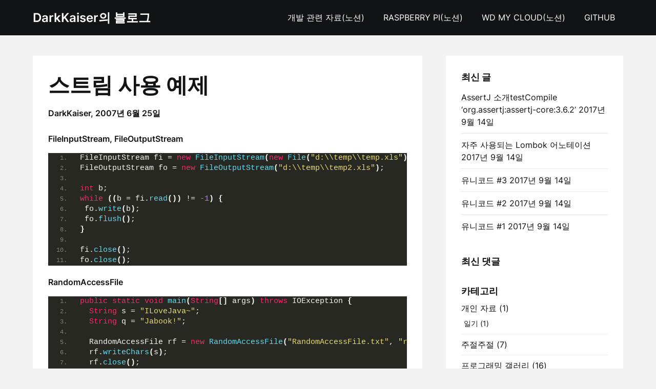

--- FILE ---
content_type: text/html; charset=UTF-8
request_url: https://www.darkkaiser.com/%EC%8A%A4%ED%8A%B8%EB%A6%BC-%EC%82%AC%EC%9A%A9-%EC%98%88%EC%A0%9C/
body_size: 11617
content:
<!doctype html>
<html lang="ko-KR">

<head>
	<meta charset="UTF-8">
	<meta name="viewport" content="width=device-width, initial-scale=1">
	<link rel="profile" href="http://gmpg.org/xfn/11">
	<title>스트림 사용 예제 &#8211; DarkKaiser의 블로그</title>
<meta name='robots' content='max-image-preview:large' />
<link rel="alternate" type="application/rss+xml" title="DarkKaiser의 블로그 &raquo; 피드" href="https://www.darkkaiser.com/feed/" />
<link rel="alternate" type="application/rss+xml" title="DarkKaiser의 블로그 &raquo; 댓글 피드" href="https://www.darkkaiser.com/comments/feed/" />
<link rel="alternate" type="application/rss+xml" title="DarkKaiser의 블로그 &raquo; 스트림 사용 예제 댓글 피드" href="https://www.darkkaiser.com/%ec%8a%a4%ed%8a%b8%eb%a6%bc-%ec%82%ac%ec%9a%a9-%ec%98%88%ec%a0%9c/feed/" />
<script type="text/javascript">
/* <![CDATA[ */
window._wpemojiSettings = {"baseUrl":"https:\/\/s.w.org\/images\/core\/emoji\/14.0.0\/72x72\/","ext":".png","svgUrl":"https:\/\/s.w.org\/images\/core\/emoji\/14.0.0\/svg\/","svgExt":".svg","source":{"concatemoji":"https:\/\/www.darkkaiser.com\/wp-includes\/js\/wp-emoji-release.min.js?ver=6.4.7"}};
/*! This file is auto-generated */
!function(i,n){var o,s,e;function c(e){try{var t={supportTests:e,timestamp:(new Date).valueOf()};sessionStorage.setItem(o,JSON.stringify(t))}catch(e){}}function p(e,t,n){e.clearRect(0,0,e.canvas.width,e.canvas.height),e.fillText(t,0,0);var t=new Uint32Array(e.getImageData(0,0,e.canvas.width,e.canvas.height).data),r=(e.clearRect(0,0,e.canvas.width,e.canvas.height),e.fillText(n,0,0),new Uint32Array(e.getImageData(0,0,e.canvas.width,e.canvas.height).data));return t.every(function(e,t){return e===r[t]})}function u(e,t,n){switch(t){case"flag":return n(e,"\ud83c\udff3\ufe0f\u200d\u26a7\ufe0f","\ud83c\udff3\ufe0f\u200b\u26a7\ufe0f")?!1:!n(e,"\ud83c\uddfa\ud83c\uddf3","\ud83c\uddfa\u200b\ud83c\uddf3")&&!n(e,"\ud83c\udff4\udb40\udc67\udb40\udc62\udb40\udc65\udb40\udc6e\udb40\udc67\udb40\udc7f","\ud83c\udff4\u200b\udb40\udc67\u200b\udb40\udc62\u200b\udb40\udc65\u200b\udb40\udc6e\u200b\udb40\udc67\u200b\udb40\udc7f");case"emoji":return!n(e,"\ud83e\udef1\ud83c\udffb\u200d\ud83e\udef2\ud83c\udfff","\ud83e\udef1\ud83c\udffb\u200b\ud83e\udef2\ud83c\udfff")}return!1}function f(e,t,n){var r="undefined"!=typeof WorkerGlobalScope&&self instanceof WorkerGlobalScope?new OffscreenCanvas(300,150):i.createElement("canvas"),a=r.getContext("2d",{willReadFrequently:!0}),o=(a.textBaseline="top",a.font="600 32px Arial",{});return e.forEach(function(e){o[e]=t(a,e,n)}),o}function t(e){var t=i.createElement("script");t.src=e,t.defer=!0,i.head.appendChild(t)}"undefined"!=typeof Promise&&(o="wpEmojiSettingsSupports",s=["flag","emoji"],n.supports={everything:!0,everythingExceptFlag:!0},e=new Promise(function(e){i.addEventListener("DOMContentLoaded",e,{once:!0})}),new Promise(function(t){var n=function(){try{var e=JSON.parse(sessionStorage.getItem(o));if("object"==typeof e&&"number"==typeof e.timestamp&&(new Date).valueOf()<e.timestamp+604800&&"object"==typeof e.supportTests)return e.supportTests}catch(e){}return null}();if(!n){if("undefined"!=typeof Worker&&"undefined"!=typeof OffscreenCanvas&&"undefined"!=typeof URL&&URL.createObjectURL&&"undefined"!=typeof Blob)try{var e="postMessage("+f.toString()+"("+[JSON.stringify(s),u.toString(),p.toString()].join(",")+"));",r=new Blob([e],{type:"text/javascript"}),a=new Worker(URL.createObjectURL(r),{name:"wpTestEmojiSupports"});return void(a.onmessage=function(e){c(n=e.data),a.terminate(),t(n)})}catch(e){}c(n=f(s,u,p))}t(n)}).then(function(e){for(var t in e)n.supports[t]=e[t],n.supports.everything=n.supports.everything&&n.supports[t],"flag"!==t&&(n.supports.everythingExceptFlag=n.supports.everythingExceptFlag&&n.supports[t]);n.supports.everythingExceptFlag=n.supports.everythingExceptFlag&&!n.supports.flag,n.DOMReady=!1,n.readyCallback=function(){n.DOMReady=!0}}).then(function(){return e}).then(function(){var e;n.supports.everything||(n.readyCallback(),(e=n.source||{}).concatemoji?t(e.concatemoji):e.wpemoji&&e.twemoji&&(t(e.twemoji),t(e.wpemoji)))}))}((window,document),window._wpemojiSettings);
/* ]]> */
</script>
<link rel='stylesheet' id='superb-pixels-boxed-css' href='https://www.darkkaiser.com/wp-content/themes/superb-pixels/css/boxed-theme-mode.css?ver=1.0' type='text/css' media='all and (min-width: 600px)' />
<style id='wp-emoji-styles-inline-css' type='text/css'>

	img.wp-smiley, img.emoji {
		display: inline !important;
		border: none !important;
		box-shadow: none !important;
		height: 1em !important;
		width: 1em !important;
		margin: 0 0.07em !important;
		vertical-align: -0.1em !important;
		background: none !important;
		padding: 0 !important;
	}
</style>
<link rel='stylesheet' id='wp-block-library-css' href='https://www.darkkaiser.com/wp-includes/css/dist/block-library/style.min.css?ver=6.4.7' type='text/css' media='all' />
<style id='classic-theme-styles-inline-css' type='text/css'>
/*! This file is auto-generated */
.wp-block-button__link{color:#fff;background-color:#32373c;border-radius:9999px;box-shadow:none;text-decoration:none;padding:calc(.667em + 2px) calc(1.333em + 2px);font-size:1.125em}.wp-block-file__button{background:#32373c;color:#fff;text-decoration:none}
</style>
<style id='global-styles-inline-css' type='text/css'>
body{--wp--preset--color--black: #000000;--wp--preset--color--cyan-bluish-gray: #abb8c3;--wp--preset--color--white: #ffffff;--wp--preset--color--pale-pink: #f78da7;--wp--preset--color--vivid-red: #cf2e2e;--wp--preset--color--luminous-vivid-orange: #ff6900;--wp--preset--color--luminous-vivid-amber: #fcb900;--wp--preset--color--light-green-cyan: #7bdcb5;--wp--preset--color--vivid-green-cyan: #00d084;--wp--preset--color--pale-cyan-blue: #8ed1fc;--wp--preset--color--vivid-cyan-blue: #0693e3;--wp--preset--color--vivid-purple: #9b51e0;--wp--preset--gradient--vivid-cyan-blue-to-vivid-purple: linear-gradient(135deg,rgba(6,147,227,1) 0%,rgb(155,81,224) 100%);--wp--preset--gradient--light-green-cyan-to-vivid-green-cyan: linear-gradient(135deg,rgb(122,220,180) 0%,rgb(0,208,130) 100%);--wp--preset--gradient--luminous-vivid-amber-to-luminous-vivid-orange: linear-gradient(135deg,rgba(252,185,0,1) 0%,rgba(255,105,0,1) 100%);--wp--preset--gradient--luminous-vivid-orange-to-vivid-red: linear-gradient(135deg,rgba(255,105,0,1) 0%,rgb(207,46,46) 100%);--wp--preset--gradient--very-light-gray-to-cyan-bluish-gray: linear-gradient(135deg,rgb(238,238,238) 0%,rgb(169,184,195) 100%);--wp--preset--gradient--cool-to-warm-spectrum: linear-gradient(135deg,rgb(74,234,220) 0%,rgb(151,120,209) 20%,rgb(207,42,186) 40%,rgb(238,44,130) 60%,rgb(251,105,98) 80%,rgb(254,248,76) 100%);--wp--preset--gradient--blush-light-purple: linear-gradient(135deg,rgb(255,206,236) 0%,rgb(152,150,240) 100%);--wp--preset--gradient--blush-bordeaux: linear-gradient(135deg,rgb(254,205,165) 0%,rgb(254,45,45) 50%,rgb(107,0,62) 100%);--wp--preset--gradient--luminous-dusk: linear-gradient(135deg,rgb(255,203,112) 0%,rgb(199,81,192) 50%,rgb(65,88,208) 100%);--wp--preset--gradient--pale-ocean: linear-gradient(135deg,rgb(255,245,203) 0%,rgb(182,227,212) 50%,rgb(51,167,181) 100%);--wp--preset--gradient--electric-grass: linear-gradient(135deg,rgb(202,248,128) 0%,rgb(113,206,126) 100%);--wp--preset--gradient--midnight: linear-gradient(135deg,rgb(2,3,129) 0%,rgb(40,116,252) 100%);--wp--preset--font-size--small: 13px;--wp--preset--font-size--medium: 20px;--wp--preset--font-size--large: 36px;--wp--preset--font-size--x-large: 42px;--wp--preset--spacing--20: 0.44rem;--wp--preset--spacing--30: 0.67rem;--wp--preset--spacing--40: 1rem;--wp--preset--spacing--50: 1.5rem;--wp--preset--spacing--60: 2.25rem;--wp--preset--spacing--70: 3.38rem;--wp--preset--spacing--80: 5.06rem;--wp--preset--shadow--natural: 6px 6px 9px rgba(0, 0, 0, 0.2);--wp--preset--shadow--deep: 12px 12px 50px rgba(0, 0, 0, 0.4);--wp--preset--shadow--sharp: 6px 6px 0px rgba(0, 0, 0, 0.2);--wp--preset--shadow--outlined: 6px 6px 0px -3px rgba(255, 255, 255, 1), 6px 6px rgba(0, 0, 0, 1);--wp--preset--shadow--crisp: 6px 6px 0px rgba(0, 0, 0, 1);}:where(.is-layout-flex){gap: 0.5em;}:where(.is-layout-grid){gap: 0.5em;}body .is-layout-flow > .alignleft{float: left;margin-inline-start: 0;margin-inline-end: 2em;}body .is-layout-flow > .alignright{float: right;margin-inline-start: 2em;margin-inline-end: 0;}body .is-layout-flow > .aligncenter{margin-left: auto !important;margin-right: auto !important;}body .is-layout-constrained > .alignleft{float: left;margin-inline-start: 0;margin-inline-end: 2em;}body .is-layout-constrained > .alignright{float: right;margin-inline-start: 2em;margin-inline-end: 0;}body .is-layout-constrained > .aligncenter{margin-left: auto !important;margin-right: auto !important;}body .is-layout-constrained > :where(:not(.alignleft):not(.alignright):not(.alignfull)){max-width: var(--wp--style--global--content-size);margin-left: auto !important;margin-right: auto !important;}body .is-layout-constrained > .alignwide{max-width: var(--wp--style--global--wide-size);}body .is-layout-flex{display: flex;}body .is-layout-flex{flex-wrap: wrap;align-items: center;}body .is-layout-flex > *{margin: 0;}body .is-layout-grid{display: grid;}body .is-layout-grid > *{margin: 0;}:where(.wp-block-columns.is-layout-flex){gap: 2em;}:where(.wp-block-columns.is-layout-grid){gap: 2em;}:where(.wp-block-post-template.is-layout-flex){gap: 1.25em;}:where(.wp-block-post-template.is-layout-grid){gap: 1.25em;}.has-black-color{color: var(--wp--preset--color--black) !important;}.has-cyan-bluish-gray-color{color: var(--wp--preset--color--cyan-bluish-gray) !important;}.has-white-color{color: var(--wp--preset--color--white) !important;}.has-pale-pink-color{color: var(--wp--preset--color--pale-pink) !important;}.has-vivid-red-color{color: var(--wp--preset--color--vivid-red) !important;}.has-luminous-vivid-orange-color{color: var(--wp--preset--color--luminous-vivid-orange) !important;}.has-luminous-vivid-amber-color{color: var(--wp--preset--color--luminous-vivid-amber) !important;}.has-light-green-cyan-color{color: var(--wp--preset--color--light-green-cyan) !important;}.has-vivid-green-cyan-color{color: var(--wp--preset--color--vivid-green-cyan) !important;}.has-pale-cyan-blue-color{color: var(--wp--preset--color--pale-cyan-blue) !important;}.has-vivid-cyan-blue-color{color: var(--wp--preset--color--vivid-cyan-blue) !important;}.has-vivid-purple-color{color: var(--wp--preset--color--vivid-purple) !important;}.has-black-background-color{background-color: var(--wp--preset--color--black) !important;}.has-cyan-bluish-gray-background-color{background-color: var(--wp--preset--color--cyan-bluish-gray) !important;}.has-white-background-color{background-color: var(--wp--preset--color--white) !important;}.has-pale-pink-background-color{background-color: var(--wp--preset--color--pale-pink) !important;}.has-vivid-red-background-color{background-color: var(--wp--preset--color--vivid-red) !important;}.has-luminous-vivid-orange-background-color{background-color: var(--wp--preset--color--luminous-vivid-orange) !important;}.has-luminous-vivid-amber-background-color{background-color: var(--wp--preset--color--luminous-vivid-amber) !important;}.has-light-green-cyan-background-color{background-color: var(--wp--preset--color--light-green-cyan) !important;}.has-vivid-green-cyan-background-color{background-color: var(--wp--preset--color--vivid-green-cyan) !important;}.has-pale-cyan-blue-background-color{background-color: var(--wp--preset--color--pale-cyan-blue) !important;}.has-vivid-cyan-blue-background-color{background-color: var(--wp--preset--color--vivid-cyan-blue) !important;}.has-vivid-purple-background-color{background-color: var(--wp--preset--color--vivid-purple) !important;}.has-black-border-color{border-color: var(--wp--preset--color--black) !important;}.has-cyan-bluish-gray-border-color{border-color: var(--wp--preset--color--cyan-bluish-gray) !important;}.has-white-border-color{border-color: var(--wp--preset--color--white) !important;}.has-pale-pink-border-color{border-color: var(--wp--preset--color--pale-pink) !important;}.has-vivid-red-border-color{border-color: var(--wp--preset--color--vivid-red) !important;}.has-luminous-vivid-orange-border-color{border-color: var(--wp--preset--color--luminous-vivid-orange) !important;}.has-luminous-vivid-amber-border-color{border-color: var(--wp--preset--color--luminous-vivid-amber) !important;}.has-light-green-cyan-border-color{border-color: var(--wp--preset--color--light-green-cyan) !important;}.has-vivid-green-cyan-border-color{border-color: var(--wp--preset--color--vivid-green-cyan) !important;}.has-pale-cyan-blue-border-color{border-color: var(--wp--preset--color--pale-cyan-blue) !important;}.has-vivid-cyan-blue-border-color{border-color: var(--wp--preset--color--vivid-cyan-blue) !important;}.has-vivid-purple-border-color{border-color: var(--wp--preset--color--vivid-purple) !important;}.has-vivid-cyan-blue-to-vivid-purple-gradient-background{background: var(--wp--preset--gradient--vivid-cyan-blue-to-vivid-purple) !important;}.has-light-green-cyan-to-vivid-green-cyan-gradient-background{background: var(--wp--preset--gradient--light-green-cyan-to-vivid-green-cyan) !important;}.has-luminous-vivid-amber-to-luminous-vivid-orange-gradient-background{background: var(--wp--preset--gradient--luminous-vivid-amber-to-luminous-vivid-orange) !important;}.has-luminous-vivid-orange-to-vivid-red-gradient-background{background: var(--wp--preset--gradient--luminous-vivid-orange-to-vivid-red) !important;}.has-very-light-gray-to-cyan-bluish-gray-gradient-background{background: var(--wp--preset--gradient--very-light-gray-to-cyan-bluish-gray) !important;}.has-cool-to-warm-spectrum-gradient-background{background: var(--wp--preset--gradient--cool-to-warm-spectrum) !important;}.has-blush-light-purple-gradient-background{background: var(--wp--preset--gradient--blush-light-purple) !important;}.has-blush-bordeaux-gradient-background{background: var(--wp--preset--gradient--blush-bordeaux) !important;}.has-luminous-dusk-gradient-background{background: var(--wp--preset--gradient--luminous-dusk) !important;}.has-pale-ocean-gradient-background{background: var(--wp--preset--gradient--pale-ocean) !important;}.has-electric-grass-gradient-background{background: var(--wp--preset--gradient--electric-grass) !important;}.has-midnight-gradient-background{background: var(--wp--preset--gradient--midnight) !important;}.has-small-font-size{font-size: var(--wp--preset--font-size--small) !important;}.has-medium-font-size{font-size: var(--wp--preset--font-size--medium) !important;}.has-large-font-size{font-size: var(--wp--preset--font-size--large) !important;}.has-x-large-font-size{font-size: var(--wp--preset--font-size--x-large) !important;}
.wp-block-navigation a:where(:not(.wp-element-button)){color: inherit;}
:where(.wp-block-post-template.is-layout-flex){gap: 1.25em;}:where(.wp-block-post-template.is-layout-grid){gap: 1.25em;}
:where(.wp-block-columns.is-layout-flex){gap: 2em;}:where(.wp-block-columns.is-layout-grid){gap: 2em;}
.wp-block-pullquote{font-size: 1.5em;line-height: 1.6;}
</style>
<link rel='stylesheet' id='classy-blogger-parent-style-css' href='https://www.darkkaiser.com/wp-content/themes/superb-pixels/style.css?ver=6.4.7' type='text/css' media='all' />
<link rel='stylesheet' id='classy-blogger-fonts-css' href='https://www.darkkaiser.com/wp-content/fonts/013bcf636a8eba050434e647a4781a09.css?ver=1.0' type='text/css' media='all' />
<link rel='stylesheet' id='superb-pixels-font-awesome-css' href='https://www.darkkaiser.com/wp-content/themes/superb-pixels/css/font-awesome.min.css?ver=6.4.7' type='text/css' media='all' />
<link rel='stylesheet' id='superb-pixels-style-css' href='https://www.darkkaiser.com/wp-content/themes/classy-blogger/style.css?ver=6.4.7' type='text/css' media='all' />
<link rel='stylesheet' id='superb-pixels-fonts-css' href='https://www.darkkaiser.com/wp-content/fonts/1b4b91594c67cdc195df0c8fe4b86e30.css?ver=1.0' type='text/css' media='all' />
<link rel='stylesheet' id='enlighterjs-css' href='https://www.darkkaiser.com/wp-content/plugins/enlighter/cache/enlighterjs.min.css?ver=hX5h0suZIToNAns' type='text/css' media='all' />
<script type="text/javascript" src="https://www.darkkaiser.com/wp-includes/js/jquery/jquery.min.js?ver=3.7.1" id="jquery-core-js"></script>
<script type="text/javascript" src="https://www.darkkaiser.com/wp-includes/js/jquery/jquery-migrate.min.js?ver=3.4.1" id="jquery-migrate-js"></script>
<link rel="https://api.w.org/" href="https://www.darkkaiser.com/wp-json/" /><link rel="alternate" type="application/json" href="https://www.darkkaiser.com/wp-json/wp/v2/posts/53" /><link rel="EditURI" type="application/rsd+xml" title="RSD" href="https://www.darkkaiser.com/xmlrpc.php?rsd" />
<meta name="generator" content="WordPress 6.4.7" />
<link rel="canonical" href="https://www.darkkaiser.com/%ec%8a%a4%ed%8a%b8%eb%a6%bc-%ec%82%ac%ec%9a%a9-%ec%98%88%ec%a0%9c/" />
<link rel='shortlink' href='https://www.darkkaiser.com/?p=53' />
<link rel="alternate" type="application/json+oembed" href="https://www.darkkaiser.com/wp-json/oembed/1.0/embed?url=https%3A%2F%2Fwww.darkkaiser.com%2F%25ec%258a%25a4%25ed%258a%25b8%25eb%25a6%25bc-%25ec%2582%25ac%25ec%259a%25a9-%25ec%2598%2588%25ec%25a0%259c%2F" />
<link rel="alternate" type="text/xml+oembed" href="https://www.darkkaiser.com/wp-json/oembed/1.0/embed?url=https%3A%2F%2Fwww.darkkaiser.com%2F%25ec%258a%25a4%25ed%258a%25b8%25eb%25a6%25bc-%25ec%2582%25ac%25ec%259a%25a9-%25ec%2598%2588%25ec%25a0%259c%2F&#038;format=xml" />
<link rel="pingback" href="https://www.darkkaiser.com/xmlrpc.php">		<style type="text/css">
			.custom-logo-link img {
				width: auto;
				max-height: 65px;
			}

			.all-blog-articles {
				display: block;
			}

			.add-blog-to-sidebar .all-blog-articles .blogposts-list {
				width: 100%;
				max-width: 100%;
				flex: 100%;
			}

			.all-blog-articles article h2.entry-title {
				font-size: var(--font-secondary-xxl);
			}

			@media (max-width: 1100px) {
				.all-blog-articles article h2.entry-title {
					font-size: var(--font-secondary-xl);
				}
			}

			@media (max-width: 700px) {
				.all-blog-articles article h2.entry-title {
					font-size: var(--font-secondary-large);
				}
			}

			
			/** COLOR SCHEME **/
			:root {
				--superb-pixels-primary: #f8ad36;--superb-pixels-primary-dark: #d78a16;--superb-pixels-secondary: #eeeeee;--superb-pixels-secondary-dark: #e3e3e3;			}

			/** COLOR SCHEME **/
		</style>

<style type="text/css">.recentcomments a{display:inline !important;padding:0 !important;margin:0 !important;}</style>		<style type="text/css">
			.site-title a,
			.site-description,
			.logofont,
			.site-title,
			.logodescription {
				color: #ffffff;
			}

			.site-title a,
			.site-title,
			.site-description,
			.logodescription {
				color: #ffffff;
			}

					</style>
</head>

<body class="post-template-default single single-post postid-53 single-format-standard masthead-fixed">
		<a class="skip-link screen-reader-text" href="#content">Skip to content</a>

	<header id="masthead" class="sheader site-header clearfix">
		        <nav id="primary-site-navigation" class="primary-menu main-navigation clearfix">
                    <a href="#" class="nav-pull smenu-hide toggle-mobile-menu menu-toggle" aria-expanded="false">
                            <span class="logofont site-title">
                    DarkKaiser의 블로그                </span>
                        <span class="navigation-icon-nav">
                <svg width="24" height="18" viewBox="0 0 24 18" fill="none" xmlns="http://www.w3.org/2000/svg">
                    <path d="M1.33301 1H22.6663" stroke="#2D2D2D" stroke-width="2" stroke-linecap="round" stroke-linejoin="round" />
                    <path d="M1.33301 9H22.6663" stroke="#2D2D2D" stroke-width="2" stroke-linecap="round" stroke-linejoin="round" />
                    <path d="M1.33301 17H22.6663" stroke="#2D2D2D" stroke-width="2" stroke-linecap="round" stroke-linejoin="round" />
                </svg>
            </span>
        </a>
            <div class="top-nav-wrapper">
                <div class="content-wrap">
                    <div class="header-content-container">
                        <div class="logo-container">
                            
                                

                                
                                    <a class="logofont site-title" href="https://www.darkkaiser.com/" rel="home">DarkKaiser의 블로그</a>
                                                                        
                                                            </div>

                                <div class="center-main-menu">
                            <div class="menu-top_menu-container"><ul id="primary-menu" class="pmenu"><li id="menu-item-1354" class="menu-item menu-item-type-custom menu-item-object-custom menu-item-1354"><a target="_blank" rel="noopener" href="https://darkkaiser.notion.site/62ec7038d1284144aa4e481b9d606517?pvs=4">개발 관련 자료(노션)</a></li>
<li id="menu-item-1434" class="menu-item menu-item-type-custom menu-item-object-custom menu-item-1434"><a target="_blank" rel="noopener" href="https://darkkaiser.notion.site/Raspberry-Pi-b77204580b1e4dd7ae0c20db6ef28773?pvs=4">Raspberry Pi(노션)</a></li>
<li id="menu-item-1433" class="menu-item menu-item-type-custom menu-item-object-custom menu-item-1433"><a target="_blank" rel="noopener" href="https://darkkaiser.notion.site/WD-My-Cloud-UN_USED-a6a792a1d3254bf093d5f6ba6e3fd3fe?pvs=4">WD My Cloud(노션)</a></li>
<li id="menu-item-1355" class="menu-item menu-item-type-custom menu-item-object-custom menu-item-1355"><a target="_blank" rel="noopener" href="https://github.com/darkkaiser">GitHub</a></li>
</ul></div>                                        </div>
                    </div>
                </div>
        </nav>
		<div class="super-menu clearfix menu-offconvas-mobile-only">
			<div class="super-menu-inner">
				<div class="header-content-container">
					<div class="mob-logo-wrap">
																				
								<a class="logofont site-title" href="https://www.darkkaiser.com/" rel="home">DarkKaiser의 블로그</a>
																
													</div>


											<a href="#" class="nav-pull toggle-mobile-menu menu-toggle" aria-expanded="false">
							<span class="navigation-icon">
								<svg width="24" height="18" viewBox="0 0 24 18" fill="none" xmlns="http://www.w3.org/2000/svg">
									<path d="M1.33301 1H22.6663" stroke="#2D2D2D" stroke-width="2" stroke-linecap="round" stroke-linejoin="round" />
									<path d="M1.33301 9H22.6663" stroke="#2D2D2D" stroke-width="2" stroke-linecap="round" stroke-linejoin="round" />
									<path d="M1.33301 17H22.6663" stroke="#2D2D2D" stroke-width="2" stroke-linecap="round" stroke-linejoin="round" />
								</svg>
							</span>
						</a>
									</div>
			</div>
		</div>
	</header>

	
	<div class="content-wrap">

					<!-- Upper widgets -->
						<!-- / Upper widgets -->
		
	</div>


	
<div id="content" class="site-content clearfix"> <div class="content-wrap">
    <div id="primary" class="featured-content content-area ">
        <main id="main" class="site-main">
                    
<article id="post-53" class="posts-entry fbox post-53 post type-post status-publish format-standard hentry category-programming-java tag-io tag-60 tag-fileinputstream tag-fileoutputstream tag-randomaccessfile">
	<header class="entry-header">
		<h1 class="entry-title">스트림 사용 예제</h1>					<div class="entry-meta">
				<div class="blog-data-wrapper">
					<div class='post-meta-inner-wrapper'>
													<span class="post-author-img">
															</span>
							<span class="post-author-data">
								DarkKaiser, 														<span class="posted-on"><a href="https://www.darkkaiser.com/%ec%8a%a4%ed%8a%b8%eb%a6%bc-%ec%82%ac%ec%9a%a9-%ec%98%88%ec%a0%9c/" rel="bookmark"><time class="entry-date published" datetime="2007-06-25T04:32:47+09:00">2007년 6월 25일</time><time class="updated" datetime="2023-09-05T19:39:44+09:00">2023년 9월 5일</time></a></span>														</span>
											</div>
				</div>
			</div><!-- .entry-meta -->
			</header><!-- .entry-header -->

	<div class="entry-content">
		
<p><strong>FileInputStream, FileOutputStream</strong></p>



<pre class="EnlighterJSRAW" data-enlighter-language="java" data-enlighter-theme="" data-enlighter-highlight="" data-enlighter-linenumbers="" data-enlighter-lineoffset="" data-enlighter-title="" data-enlighter-group="">FileInputStream fi = new FileInputStream(new File("d:\\temp\\temp.xls"));
FileOutputStream fo = new FileOutputStream("d:\\temp\\temp2.xls");
 
int b;
while ((b = fi.read()) != -1) {
 fo.write(b);
 fo.flush();
}
  
fi.close();
fo.close();</pre>



<p><strong>RandomAccessFile</strong></p>



<pre class="EnlighterJSRAW" data-enlighter-language="java" data-enlighter-theme="" data-enlighter-highlight="" data-enlighter-linenumbers="" data-enlighter-lineoffset="" data-enlighter-title="" data-enlighter-group="">public static void main(String[] args) throws IOException {
  String s = "ILoveJava~";
  String q = "Jabook!";

  RandomAccessFile rf = new RandomAccessFile("RandomAccessFile.txt", "rw");
  rf.writeChars(s);
  rf.close();
  
  rf = new RandomAccessFile("RandomAccessFile.txt", "rw");
  rf.seek(10);
  rf.writeChars(q);
  rf.close();
  
  rf = new RandomAccessFile("RandomAccessFile.txt", "r");
  System.out.println("글 내용은" + rf.readLine());
  rf.close();
}</pre>
							<div class="category-and-tags">
					<a href="https://www.darkkaiser.com/category/programming/programming-java/" rel="category tag">Java</a>											<a href="https://www.darkkaiser.com/tag/io/" rel="tag">IO</a><a href="https://www.darkkaiser.com/tag/%ec%8a%a4%ed%8a%b8%eb%a6%bc/" rel="tag">스트림</a><a href="https://www.darkkaiser.com/tag/fileinputstream/" rel="tag">FileInputStream</a><a href="https://www.darkkaiser.com/tag/fileoutputstream/" rel="tag">FileOutputStream</a><a href="https://www.darkkaiser.com/tag/randomaccessfile/" rel="tag">RandomAccessFile</a>									</div>
					

	</div><!-- .entry-content -->
</article><!-- #post-53 -->
	<nav class="navigation post-navigation" aria-label="글">
		<h2 class="screen-reader-text">글 내비게이션</h2>
		<div class="nav-links"><div class="nav-previous"><a href="https://www.darkkaiser.com/%ec%8a%a4%ed%8a%b8%eb%a6%bc/" rel="prev">Previous post</a></div><div class="nav-next"><a href="https://www.darkkaiser.com/productionmode/" rel="next">Next post</a></div></div>
	</nav>
<div id="comments" class="fbox comments-area">
    	<div id="respond" class="comment-respond">
		<h3 id="reply-title" class="comment-reply-title">답글 남기기 <small><a rel="nofollow" id="cancel-comment-reply-link" href="/%EC%8A%A4%ED%8A%B8%EB%A6%BC-%EC%82%AC%EC%9A%A9-%EC%98%88%EC%A0%9C/#respond" style="display:none;">응답 취소</a></small></h3><form action="https://www.darkkaiser.com/wp-comments-post.php" method="post" id="commentform" class="comment-form" novalidate><p class="comment-notes"><span id="email-notes">이메일 주소는 공개되지 않습니다.</span> <span class="required-field-message">필수 필드는 <span class="required">*</span>로 표시됩니다</span></p><p class="comment-form-comment"><label for="comment">댓글 <span class="required">*</span></label> <textarea id="comment" name="comment" cols="45" rows="8" maxlength="65525" required></textarea></p><p class="comment-form-author"><label for="author">이름 <span class="required">*</span></label> <input id="author" name="author" type="text" value="" size="30" maxlength="245" autocomplete="name" required /></p>
<p class="comment-form-email"><label for="email">이메일 <span class="required">*</span></label> <input id="email" name="email" type="email" value="" size="30" maxlength="100" aria-describedby="email-notes" autocomplete="email" required /></p>
<p class="comment-form-url"><label for="url">웹사이트</label> <input id="url" name="url" type="url" value="" size="30" maxlength="200" autocomplete="url" /></p>
<p class="form-submit"><input name="submit" type="submit" id="submit" class="submit" value="댓글 달기" /> <input type='hidden' name='comment_post_ID' value='53' id='comment_post_ID' />
<input type='hidden' name='comment_parent' id='comment_parent' value='0' />
</p></form>	</div><!-- #respond -->
	
</div><!-- #comments -->
            </main><!-- #main -->
        </div><!-- #primary -->
                    
<aside id="secondary" class="featured-sidebar blog-sidebar-wrapper widget-area">
    
		<section id="recent-posts-3" class="widget widget_recent_entries">
		<div class="sidebar-headline-wrapper"><div class="sidebarlines-wrapper"><div class="widget-title-lines"></div></div><h3 class="widget-title">최신 글</h3></div>
		<ul>
											<li>
					<a href="https://www.darkkaiser.com/assertj-%ec%86%8c%ea%b0%9ctestcompile-org-assertjassertj-core3-6-2/">AssertJ 소개testCompile &#8216;org.assertj:assertj-core:3.6.2&#8217;</a>
											<span class="post-date">2017년 9월 14일</span>
									</li>
											<li>
					<a href="https://www.darkkaiser.com/%ec%9e%90%ec%a3%bc-%ec%82%ac%ec%9a%a9%eb%90%98%eb%8a%94-lombok-%ec%96%b4%eb%85%b8%ed%85%8c%ec%9d%b4%ec%85%98/">자주 사용되는 Lombok 어노테이션</a>
											<span class="post-date">2017년 9월 14일</span>
									</li>
											<li>
					<a href="https://www.darkkaiser.com/%ec%9c%a0%eb%8b%88%ec%bd%94%eb%93%9c-3/">유니코드 #3</a>
											<span class="post-date">2017년 9월 14일</span>
									</li>
											<li>
					<a href="https://www.darkkaiser.com/%ec%9c%a0%eb%8b%88%ec%bd%94%eb%93%9c-2/">유니코드 #2</a>
											<span class="post-date">2017년 9월 14일</span>
									</li>
											<li>
					<a href="https://www.darkkaiser.com/%ec%9c%a0%eb%8b%88%ec%bd%94%eb%93%9c-1/">유니코드 #1</a>
											<span class="post-date">2017년 9월 14일</span>
									</li>
					</ul>

		</section><section id="recent-comments-2" class="widget widget_recent_comments"><div class="sidebar-headline-wrapper"><div class="sidebarlines-wrapper"><div class="widget-title-lines"></div></div><h3 class="widget-title">최신 댓글</h3></div><ul id="recentcomments"></ul></section><section id="categories-2" class="widget widget_categories"><div class="sidebar-headline-wrapper"><div class="sidebarlines-wrapper"><div class="widget-title-lines"></div></div><h3 class="widget-title">카테고리</h3></div>
			<ul>
					<li class="cat-item cat-item-82"><a href="https://www.darkkaiser.com/category/private/">개인 자료</a> (1)
<ul class='children'>
	<li class="cat-item cat-item-4"><a href="https://www.darkkaiser.com/category/private/private-diary/">일기</a> (1)
</li>
</ul>
</li>
	<li class="cat-item cat-item-26"><a href="https://www.darkkaiser.com/category/messy-bundle/">주절주절</a> (7)
</li>
	<li class="cat-item cat-item-5"><a href="https://www.darkkaiser.com/category/gallery/">프로그래밍 갤러리</a> (16)
</li>
	<li class="cat-item cat-item-335"><a href="https://www.darkkaiser.com/category/programming/">프로그래밍 언어</a> (186)
<ul class='children'>
	<li class="cat-item cat-item-42"><a href="https://www.darkkaiser.com/category/programming/programming-java/">Java</a> (29)
</li>
	<li class="cat-item cat-item-10"><a href="https://www.darkkaiser.com/category/programming/programming-vc/">C/C++/VC++</a> (114)
</li>
	<li class="cat-item cat-item-91"><a href="https://www.darkkaiser.com/category/programming/programming-c/">C#</a> (11)
</li>
	<li class="cat-item cat-item-206"><a href="https://www.darkkaiser.com/category/programming/programming-visualbasic/">Visual Basic</a> (6)
</li>
	<li class="cat-item cat-item-336"><a href="https://www.darkkaiser.com/category/programming/programming-android/">안드로이드</a> (9)
</li>
	<li class="cat-item cat-item-326"><a href="https://www.darkkaiser.com/category/programming/programming-osx-iphone/">Objective-C</a> (5)
</li>
	<li class="cat-item cat-item-17"><a href="https://www.darkkaiser.com/category/programming/programming-javascript/">JavaScript</a> (4)
</li>
	<li class="cat-item cat-item-130"><a href="https://www.darkkaiser.com/category/programming/programming-jspservlet/">JSP/Servlet</a> (2)
</li>
	<li class="cat-item cat-item-160"><a href="https://www.darkkaiser.com/category/programming/programming-python/">Python</a> (4)
</li>
	<li class="cat-item cat-item-74"><a href="https://www.darkkaiser.com/category/programming/programming-assembly/">어셈블러</a> (1)
</li>
</ul>
</li>
	<li class="cat-item cat-item-38"><a href="https://www.darkkaiser.com/category/dev/">개발++</a> (44)
<ul class='children'>
	<li class="cat-item cat-item-187"><a href="https://www.darkkaiser.com/category/dev/dev-book/">Book</a> (11)
	<ul class='children'>
	<li class="cat-item cat-item-135"><a href="https://www.darkkaiser.com/category/dev/dev-book/dev-book-joel/">Joel On Software</a> (10)
</li>
	</ul>
</li>
	<li class="cat-item cat-item-231"><a href="https://www.darkkaiser.com/category/dev/dev-project-management/">프로젝트 관리</a> (6)
</li>
	<li class="cat-item cat-item-343"><a href="https://www.darkkaiser.com/category/dev/dev-maven/">Maven</a> (1)
</li>
	<li class="cat-item cat-item-225"><a href="https://www.darkkaiser.com/category/dev/dev-debugging/">디버깅</a> (1)
</li>
	<li class="cat-item cat-item-270"><a href="https://www.darkkaiser.com/category/dev/dev-directx/">DirectX</a> (1)
</li>
	<li class="cat-item cat-item-265"><a href="https://www.darkkaiser.com/category/dev/dev-silverlight/">Silverlight</a> (1)
</li>
	<li class="cat-item cat-item-347"><a href="https://www.darkkaiser.com/category/dev/dev-restful/">RESTful</a> (1)
</li>
	<li class="cat-item cat-item-290"><a href="https://www.darkkaiser.com/category/dev/dev-hacking/">Hacking</a> (1)
</li>
	<li class="cat-item cat-item-295"><a href="https://www.darkkaiser.com/category/dev/dev-wdm/">WDM</a> (4)
</li>
	<li class="cat-item cat-item-306"><a href="https://www.darkkaiser.com/category/dev/voip/">VoIP</a> (5)
</li>
	<li class="cat-item cat-item-345"><a href="https://www.darkkaiser.com/category/dev/dev-etc/">기타</a> (1)
</li>
</ul>
</li>
	<li class="cat-item cat-item-358"><a href="https://www.darkkaiser.com/category/devtool/">개발 도구</a> (15)
<ul class='children'>
	<li class="cat-item cat-item-142"><a href="https://www.darkkaiser.com/category/devtool/devtool-eclipse/">eclipse</a> (14)
</li>
	<li class="cat-item cat-item-346"><a href="https://www.darkkaiser.com/category/devtool/devtool-sublime-text/">Sublime Text</a> (1)
</li>
</ul>
</li>
	<li class="cat-item cat-item-31"><a href="https://www.darkkaiser.com/category/network/">네트워크</a> (7)
</li>
	<li class="cat-item cat-item-321"><a href="https://www.darkkaiser.com/category/install/">설치 및 배포</a> (7)
<ul class='children'>
	<li class="cat-item cat-item-21"><a href="https://www.darkkaiser.com/category/install/install-installshield/">InstallShield</a> (2)
</li>
	<li class="cat-item cat-item-23"><a href="https://www.darkkaiser.com/category/install/install-nsis/">NSIS</a> (4)
</li>
</ul>
</li>
	<li class="cat-item cat-item-357"><a href="https://www.darkkaiser.com/category/vcs/">버전 관리</a> (9)
<ul class='children'>
	<li class="cat-item cat-item-339"><a href="https://www.darkkaiser.com/category/vcs/vcs-git/">Git</a> (2)
</li>
	<li class="cat-item cat-item-71"><a href="https://www.darkkaiser.com/category/vcs/vcs-cvs/">CVS</a> (2)
</li>
	<li class="cat-item cat-item-216"><a href="https://www.darkkaiser.com/category/vcs/vcs-subversion/">Subversion</a> (5)
</li>
</ul>
</li>
	<li class="cat-item cat-item-140"><a href="https://www.darkkaiser.com/category/database/">데이터베이스</a> (7)
<ul class='children'>
	<li class="cat-item cat-item-136"><a href="https://www.darkkaiser.com/category/database/database-oracle/">Oracle</a> (3)
</li>
	<li class="cat-item cat-item-137"><a href="https://www.darkkaiser.com/category/database/database-sybase/">Sybase</a> (2)
</li>
	<li class="cat-item cat-item-138"><a href="https://www.darkkaiser.com/category/database/database-mssql/">MS-SQL</a> (2)
</li>
</ul>
</li>
	<li class="cat-item cat-item-356"><a href="https://www.darkkaiser.com/category/test/">단위테스트</a> (3)
<ul class='children'>
	<li class="cat-item cat-item-83"><a href="https://www.darkkaiser.com/category/test/test-junit/">JUnit</a> (1)
</li>
	<li class="cat-item cat-item-159"><a href="https://www.darkkaiser.com/category/test/test-nunit/">NUnit</a> (2)
</li>
</ul>
</li>
	<li class="cat-item cat-item-355"><a href="https://www.darkkaiser.com/category/bugtracking/">버그추적시스템</a> (2)
<ul class='children'>
	<li class="cat-item cat-item-85"><a href="https://www.darkkaiser.com/category/bugtracking/bugtracking-mantis/">mantis</a> (2)
</li>
</ul>
</li>
	<li class="cat-item cat-item-308"><a href="https://www.darkkaiser.com/category/%ec%9a%b4%ec%98%81%ec%b2%b4%ec%a0%9c/">운영체제</a> (7)
<ul class='children'>
	<li class="cat-item cat-item-86"><a href="https://www.darkkaiser.com/category/%ec%9a%b4%ec%98%81%ec%b2%b4%ec%a0%9c/os-windows/">Windows</a> (5)
</li>
	<li class="cat-item cat-item-340"><a href="https://www.darkkaiser.com/category/%ec%9a%b4%ec%98%81%ec%b2%b4%ec%a0%9c/os-linux/">리눅스</a> (2)
</li>
</ul>
</li>
	<li class="cat-item cat-item-354"><a href="https://www.darkkaiser.com/category/was/">WAS</a> (3)
<ul class='children'>
	<li class="cat-item cat-item-68"><a href="https://www.darkkaiser.com/category/was/was-weblogic/">WebLogic</a> (3)
</li>
</ul>
</li>
	<li class="cat-item cat-item-165"><a href="https://www.darkkaiser.com/category/design-pattern/">디자인패턴</a> (1)
</li>
	<li class="cat-item cat-item-190"><a href="https://www.darkkaiser.com/category/dip/">디지털 이미지 프로세싱</a> (16)
</li>
			</ul>

			</section><section id="tag_cloud-2" class="widget widget_tag_cloud"><div class="sidebar-headline-wrapper"><div class="sidebarlines-wrapper"><div class="widget-title-lines"></div></div><h3 class="widget-title">태그</h3></div><div class="tagcloud"><a href="https://www.darkkaiser.com/tag/assert/" class="tag-cloud-link tag-link-153 tag-link-position-1" style="font-size: 8pt;" aria-label="Assert() (1 아이템)">Assert()</a>
<a href="https://www.darkkaiser.com/tag/cimage/" class="tag-cloud-link tag-link-318 tag-link-position-2" style="font-size: 8pt;" aria-label="CImage (1 아이템)">CImage</a>
<a href="https://www.darkkaiser.com/tag/cvs/" class="tag-cloud-link tag-link-69 tag-link-position-3" style="font-size: 16.75pt;" aria-label="CVS (3 아이템)">CVS</a>
<a href="https://www.darkkaiser.com/tag/cvsnt/" class="tag-cloud-link tag-link-70 tag-link-position-4" style="font-size: 8pt;" aria-label="cvsnt (1 아이템)">cvsnt</a>
<a href="https://www.darkkaiser.com/tag/defaulttracelistener/" class="tag-cloud-link tag-link-154 tag-link-position-5" style="font-size: 8pt;" aria-label="DefaultTraceListener (1 아이템)">DefaultTraceListener</a>
<a href="https://www.darkkaiser.com/tag/eclipse/" class="tag-cloud-link tag-link-341 tag-link-position-6" style="font-size: 8pt;" aria-label="eclipse (1 아이템)">eclipse</a>
<a href="https://www.darkkaiser.com/tag/generic/" class="tag-cloud-link tag-link-172 tag-link-position-7" style="font-size: 8pt;" aria-label="Generic (1 아이템)">Generic</a>
<a href="https://www.darkkaiser.com/tag/git/" class="tag-cloud-link tag-link-338 tag-link-position-8" style="font-size: 8pt;" aria-label="Git (1 아이템)">Git</a>
<a href="https://www.darkkaiser.com/tag/mdi/" class="tag-cloud-link tag-link-110 tag-link-position-9" style="font-size: 8pt;" aria-label="MDI (1 아이템)">MDI</a>
<a href="https://www.darkkaiser.com/tag/new/" class="tag-cloud-link tag-link-174 tag-link-position-10" style="font-size: 8pt;" aria-label="new (1 아이템)">new</a>
<a href="https://www.darkkaiser.com/tag/osi-7-layer/" class="tag-cloud-link tag-link-33 tag-link-position-11" style="font-size: 8pt;" aria-label="OSI 7 layer (1 아이템)">OSI 7 layer</a>
<a href="https://www.darkkaiser.com/tag/pragma/" class="tag-cloud-link tag-link-11 tag-link-position-12" style="font-size: 8pt;" aria-label="pragma (1 아이템)">pragma</a>
<a href="https://www.darkkaiser.com/tag/setpoperty/" class="tag-cloud-link tag-link-127 tag-link-position-13" style="font-size: 8pt;" aria-label="setPoperty (1 아이템)">setPoperty</a>
<a href="https://www.darkkaiser.com/tag/snoopspy/" class="tag-cloud-link tag-link-239 tag-link-position-14" style="font-size: 8pt;" aria-label="snoopspy (1 아이템)">snoopspy</a>
<a href="https://www.darkkaiser.com/tag/stdauto_ptr/" class="tag-cloud-link tag-link-109 tag-link-position-15" style="font-size: 8pt;" aria-label="std::auto_ptr (1 아이템)">std::auto_ptr</a>
<a href="https://www.darkkaiser.com/tag/stl/" class="tag-cloud-link tag-link-92 tag-link-position-16" style="font-size: 22pt;" aria-label="STL (5 아이템)">STL</a>
<a href="https://www.darkkaiser.com/tag/stlfit/" class="tag-cloud-link tag-link-175 tag-link-position-17" style="font-size: 8pt;" aria-label="STLFit (1 아이템)">STLFit</a>
<a href="https://www.darkkaiser.com/tag/stlport/" class="tag-cloud-link tag-link-93 tag-link-position-18" style="font-size: 8pt;" aria-label="STLPort (1 아이템)">STLPort</a>
<a href="https://www.darkkaiser.com/tag/synchronized/" class="tag-cloud-link tag-link-52 tag-link-position-19" style="font-size: 8pt;" aria-label="synchronized (1 아이템)">synchronized</a>
<a href="https://www.darkkaiser.com/tag/tcpip/" class="tag-cloud-link tag-link-34 tag-link-position-20" style="font-size: 8pt;" aria-label="TCP/IP (1 아이템)">TCP/IP</a>
<a href="https://www.darkkaiser.com/tag/thread/" class="tag-cloud-link tag-link-53 tag-link-position-21" style="font-size: 8pt;" aria-label="Thread (1 아이템)">Thread</a>
<a href="https://www.darkkaiser.com/tag/unicode/" class="tag-cloud-link tag-link-291 tag-link-position-22" style="font-size: 8pt;" aria-label="UNICODE (1 아이템)">UNICODE</a>
<a href="https://www.darkkaiser.com/tag/usebean/" class="tag-cloud-link tag-link-128 tag-link-position-23" style="font-size: 8pt;" aria-label="useBean (1 아이템)">useBean</a>
<a href="https://www.darkkaiser.com/tag/volatile/" class="tag-cloud-link tag-link-12 tag-link-position-24" style="font-size: 8pt;" aria-label="volatile (1 아이템)">volatile</a>
<a href="https://www.darkkaiser.com/tag/watch/" class="tag-cloud-link tag-link-94 tag-link-position-25" style="font-size: 8pt;" aria-label="watch (1 아이템)">watch</a>
<a href="https://www.darkkaiser.com/tag/winsxs/" class="tag-cloud-link tag-link-274 tag-link-position-26" style="font-size: 8pt;" aria-label="WinSXS (1 아이템)">WinSXS</a>
<a href="https://www.darkkaiser.com/tag/xp%ed%85%8c%eb%a7%88/" class="tag-cloud-link tag-link-256 tag-link-position-27" style="font-size: 8pt;" aria-label="XP테마 (1 아이템)">XP테마</a>
<a href="https://www.darkkaiser.com/tag/%ea%b8%b0%ed%95%98%ed%95%99/" class="tag-cloud-link tag-link-193 tag-link-position-28" style="font-size: 8pt;" aria-label="기하학 (1 아이템)">기하학</a>
<a href="https://www.darkkaiser.com/tag/%eb%82%a0%ec%a7%9c/" class="tag-cloud-link tag-link-208 tag-link-position-29" style="font-size: 8pt;" aria-label="날짜 (1 아이템)">날짜</a>
<a href="https://www.darkkaiser.com/tag/%eb%93%9c%eb%9d%bc%ec%9d%b4%eb%b8%8c/" class="tag-cloud-link tag-link-35 tag-link-position-30" style="font-size: 8pt;" aria-label="드라이브 (1 아이템)">드라이브</a>
<a href="https://www.darkkaiser.com/tag/%eb%94%94%eb%b2%84%ea%b9%85/" class="tag-cloud-link tag-link-108 tag-link-position-31" style="font-size: 16.75pt;" aria-label="디버깅 (3 아이템)">디버깅</a>
<a href="https://www.darkkaiser.com/tag/%eb%a7%88%ec%8a%a4%ed%81%ac/" class="tag-cloud-link tag-link-192 tag-link-position-32" style="font-size: 8pt;" aria-label="마스크 (1 아이템)">마스크</a>
<a href="https://www.darkkaiser.com/tag/%eb%b2%84%ea%b7%b8%ed%8a%b8%eb%9e%98%ed%82%b9%ec%8b%9c%ec%8a%a4%ed%85%9c/" class="tag-cloud-link tag-link-233 tag-link-position-33" style="font-size: 8pt;" aria-label="버그트래킹시스템 (1 아이템)">버그트래킹시스템</a>
<a href="https://www.darkkaiser.com/tag/%ec%83%81%ec%88%98/" class="tag-cloud-link tag-link-210 tag-link-position-34" style="font-size: 8pt;" aria-label="상수 (1 아이템)">상수</a>
<a href="https://www.darkkaiser.com/tag/%ec%84%a4%ec%b9%98%ed%94%84%eb%a1%9c%ec%a0%9d%ed%8a%b8/" class="tag-cloud-link tag-link-273 tag-link-position-35" style="font-size: 8pt;" aria-label="설치프로젝트 (1 아이템)">설치프로젝트</a>
<a href="https://www.darkkaiser.com/tag/%ec%8a%a4%eb%a0%88%eb%93%9c/" class="tag-cloud-link tag-link-54 tag-link-position-36" style="font-size: 8pt;" aria-label="스레드 (1 아이템)">스레드</a>
<a href="https://www.darkkaiser.com/tag/%ec%8b%9c%ea%b0%84/" class="tag-cloud-link tag-link-209 tag-link-position-37" style="font-size: 8pt;" aria-label="시간 (1 아이템)">시간</a>
<a href="https://www.darkkaiser.com/tag/%ec%8b%a4%ec%9a%a9%ec%a3%bc%ec%9d%98/" class="tag-cloud-link tag-link-72 tag-link-position-38" style="font-size: 8pt;" aria-label="실용주의 (1 아이템)">실용주의</a>
<a href="https://www.darkkaiser.com/tag/%ec%9e%90%eb%b0%94%eb%b9%88%ec%a6%88/" class="tag-cloud-link tag-link-129 tag-link-position-39" style="font-size: 8pt;" aria-label="자바빈즈 (1 아이템)">자바빈즈</a>
<a href="https://www.darkkaiser.com/tag/%ec%ba%a1%ec%b3%90/" class="tag-cloud-link tag-link-255 tag-link-position-40" style="font-size: 8pt;" aria-label="캡쳐 (1 아이템)">캡쳐</a>
<a href="https://www.darkkaiser.com/tag/%ed%83%ad/" class="tag-cloud-link tag-link-317 tag-link-position-41" style="font-size: 8pt;" aria-label="탭 (1 아이템)">탭</a>
<a href="https://www.darkkaiser.com/tag/%ed%8a%b8%eb%9e%9c%ec%a0%9d%ec%85%98/" class="tag-cloud-link tag-link-152 tag-link-position-42" style="font-size: 8pt;" aria-label="트랜젝션 (1 아이템)">트랜젝션</a>
<a href="https://www.darkkaiser.com/tag/%ed%98%95%eb%b3%80%ed%99%98/" class="tag-cloud-link tag-link-9 tag-link-position-43" style="font-size: 8pt;" aria-label="형변환 (1 아이템)">형변환</a>
<a href="https://www.darkkaiser.com/tag/%ed%9b%84%ed%82%b9/" class="tag-cloud-link tag-link-289 tag-link-position-44" style="font-size: 8pt;" aria-label="후킹 (1 아이템)">후킹</a>
<a href="https://www.darkkaiser.com/tag/%ed%9e%88%ec%8a%a4%ed%86%a0%ea%b7%b8%eb%9e%a8/" class="tag-cloud-link tag-link-191 tag-link-position-45" style="font-size: 8pt;" aria-label="히스토그램 (1 아이템)">히스토그램</a></div>
</section><section id="meta-2" class="widget widget_meta"><div class="sidebar-headline-wrapper"><div class="sidebarlines-wrapper"><div class="widget-title-lines"></div></div><h3 class="widget-title">메타</h3></div>
		<ul>
						<li><a href="https://www.darkkaiser.com/wp-login.php">로그인</a></li>
			<li><a href="https://www.darkkaiser.com/feed/">엔트리 피드</a></li>
			<li><a href="https://www.darkkaiser.com/comments/feed/">댓글 피드</a></li>

			<li><a href="https://wordpress.org/">WordPress.org</a></li>
		</ul>

		</section></aside>            </div>
</div><!-- #content -->



<footer id="colophon" class="site-footer clearfix">


	
	
	<div class="site-info">
					&copy;2026 DarkKaiser의 블로그			<!-- Delete below lines to remove copyright from footer -->
			<span class="footer-info-right">
				 | WordPress Theme by <a href="https://superbthemes.com/" rel="nofollow noopener"> SuperbThemes</a>
			</span>
			<!-- Delete above lines to remove copyright from footer -->

			</div><!-- .site-info -->

			<a id="goTop" class="to-top" href="#" title="To Top">
			<i class="fa fa-angle-double-up"></i>
		</a>
	

</footer><!-- #colophon -->


<div id="smobile-menu" class="mobile-only"></div>
<div id="mobile-menu-overlay"></div>

<script type="text/javascript" id="nlf-common-js-extra">
/* <![CDATA[ */
var nlf = {"ajaxurl":"https:\/\/www.darkkaiser.com\/wp-admin\/admin-ajax.php","plugin_url":"https:\/\/www.darkkaiser.com\/wp-content\/plugins\/uploadingdownloading-non-latin-filename\/","upload_baseurl":"https:\/\/www.darkkaiser.com\/wp-content\/uploads\/"};
/* ]]> */
</script>
<script type="text/javascript" src="https://www.darkkaiser.com/wp-content/plugins/uploadingdownloading-non-latin-filename/non-latin.js?ver=1.1.4" id="nlf-common-js"></script>
<script type="text/javascript" src="https://www.darkkaiser.com/wp-content/themes/superb-pixels/js/navigation.js?ver=20170823" id="superb-pixels-navigation-js"></script>
<script type="text/javascript" src="https://www.darkkaiser.com/wp-content/themes/superb-pixels/js/skip-link-focus-fix.js?ver=20170823" id="superb-pixels-skip-link-focus-fix-js"></script>
<script type="text/javascript" src="https://www.darkkaiser.com/wp-content/themes/superb-pixels/js/script.js?ver=20160720" id="superb-pixels-script-js"></script>
<script type="text/javascript" src="https://www.darkkaiser.com/wp-content/themes/superb-pixels/js/accessibility.js?ver=20160720" id="superb-pixels-accessibility-js"></script>
<script type="text/javascript" src="https://www.darkkaiser.com/wp-includes/js/comment-reply.min.js?ver=6.4.7" id="comment-reply-js" async="async" data-wp-strategy="async"></script>
<script type="text/javascript" src="https://www.darkkaiser.com/wp-content/plugins/enlighter/cache/enlighterjs.min.js?ver=hX5h0suZIToNAns" id="enlighterjs-js"></script>
<script type="text/javascript" id="enlighterjs-js-after">
/* <![CDATA[ */
!function(e,n){if("undefined"!=typeof EnlighterJS){var o={"selectors":{"block":"pre.EnlighterJSRAW","inline":"code.EnlighterJSRAW"},"options":{"indent":4,"ampersandCleanup":true,"linehover":true,"rawcodeDbclick":false,"textOverflow":"scroll","linenumbers":true,"theme":"monokai","language":"generic","retainCssClasses":false,"collapse":false,"toolbarOuter":"","toolbarTop":"{BTN_RAW}{BTN_COPY}{BTN_WINDOW}{BTN_WEBSITE}","toolbarBottom":""}};(e.EnlighterJSINIT=function(){EnlighterJS.init(o.selectors.block,o.selectors.inline,o.options)})()}else{(n&&(n.error||n.log)||function(){})("Error: EnlighterJS resources not loaded yet!")}}(window,console);
/* ]]> */
</script>
    <script>
        "use strict";
        /(trident|msie)/i.test(navigator.userAgent) && document.getElementById && window.addEventListener && window.addEventListener("hashchange", function() {
            var t, e = location.hash.substring(1);
            /^[A-z0-9_-]+$/.test(e) && (t = document.getElementById(e)) && (/^(?:a|select|input|button|textarea)$/i.test(t.tagName) || (t.tabIndex = -1), t.focus())
        }, !1);
    </script>
    </body>

</html>